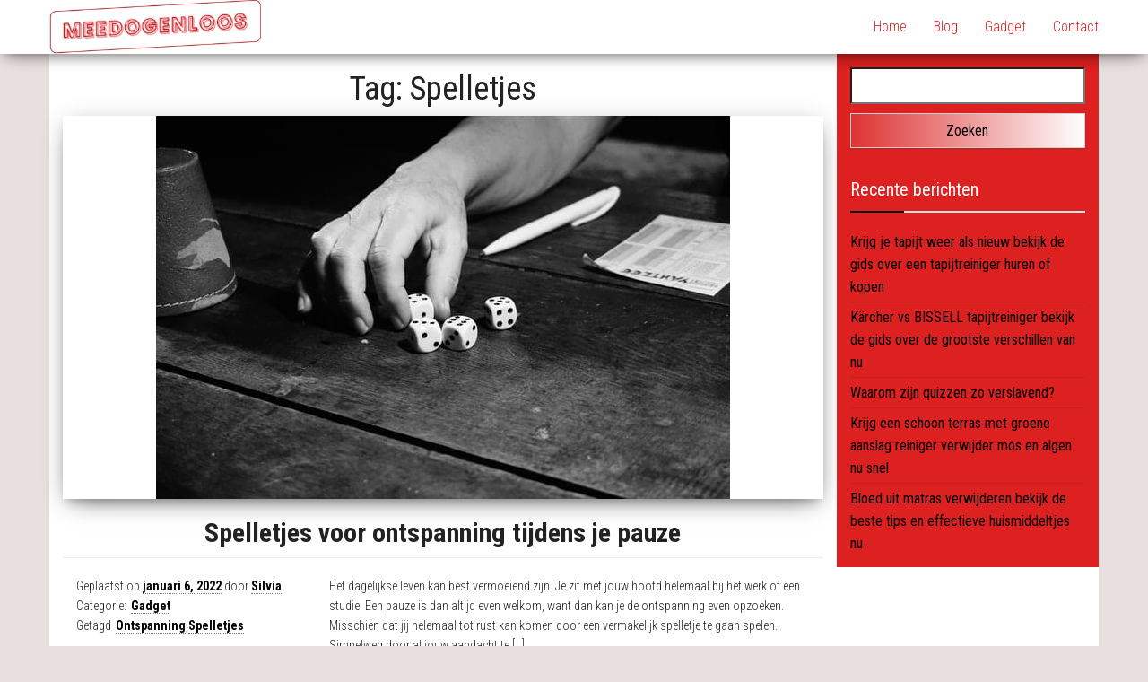

--- FILE ---
content_type: text/html; charset=UTF-8
request_url: https://meedogenloos.nl/tag/spelletjes/
body_size: 11121
content:
<!DOCTYPE html><html lang="nl-NL"><head><meta http-equiv="content-type" content="text/html; charset=UTF-8" /><meta http-equiv="X-UA-Compatible" content="IE=edge"><meta name="viewport" content="width=device-width, initial-scale=1"><link rel="pingback" href="https://meedogenloos.nl/xmlrpc.php" /><meta name='robots' content='index, follow, max-image-preview:large, max-snippet:-1, max-video-preview:-1' /><title>Spelletjes artikelen op Meedogenloos.nl</title><meta name="description" content="Vind relevante artikelen over Spelletjes door onze tags. Verken blogs over Spelletjes , gadgets, spelletjes en trends, georganiseerd per onderwerp voor jouw gemak." /><link rel="canonical" href="https://meedogenloos.nl/tag/spelletjes/" /><meta property="og:locale" content="nl_NL" /><meta property="og:type" content="article" /><meta property="og:title" content="Spelletjes artikelen op Meedogenloos.nl" /><meta property="og:description" content="Vind relevante artikelen over Spelletjes door onze tags. Verken blogs over Spelletjes , gadgets, spelletjes en trends, georganiseerd per onderwerp voor jouw gemak." /><meta property="og:url" content="https://meedogenloos.nl/tag/spelletjes/" /><meta property="og:site_name" content="meedogenloos.nl" /><meta name="twitter:card" content="summary_large_image" /> <script type="application/ld+json" class="yoast-schema-graph">{"@context":"https://schema.org","@graph":[{"@type":"CollectionPage","@id":"https://meedogenloos.nl/tag/spelletjes/","url":"https://meedogenloos.nl/tag/spelletjes/","name":"Spelletjes artikelen op Meedogenloos.nl","isPartOf":{"@id":"https://meedogenloos.nl/#website"},"primaryImageOfPage":{"@id":"https://meedogenloos.nl/tag/spelletjes/#primaryimage"},"image":{"@id":"https://meedogenloos.nl/tag/spelletjes/#primaryimage"},"thumbnailUrl":"https://meedogenloos.nl/wp-content/uploads/2022/01/spelletjes-voor-ontspanning-tijdens-je-pauze.jpg","description":"Vind relevante artikelen over Spelletjes door onze tags. Verken blogs over Spelletjes , gadgets, spelletjes en trends, georganiseerd per onderwerp voor jouw gemak.","breadcrumb":{"@id":"https://meedogenloos.nl/tag/spelletjes/#breadcrumb"},"inLanguage":"nl-NL"},{"@type":"ImageObject","inLanguage":"nl-NL","@id":"https://meedogenloos.nl/tag/spelletjes/#primaryimage","url":"https://meedogenloos.nl/wp-content/uploads/2022/01/spelletjes-voor-ontspanning-tijdens-je-pauze.jpg","contentUrl":"https://meedogenloos.nl/wp-content/uploads/2022/01/spelletjes-voor-ontspanning-tijdens-je-pauze.jpg","width":640,"height":427,"caption":"Spelletjes voor ontspanning tijdens je pauze"},{"@type":"BreadcrumbList","@id":"https://meedogenloos.nl/tag/spelletjes/#breadcrumb","itemListElement":[{"@type":"ListItem","position":1,"name":"Home","item":"https://meedogenloos.nl/"},{"@type":"ListItem","position":2,"name":"Spelletjes"}]},{"@type":"WebSite","@id":"https://meedogenloos.nl/#website","url":"https://meedogenloos.nl/","name":"meedogenloos.nl","description":"","publisher":{"@id":"https://meedogenloos.nl/#organization"},"potentialAction":[{"@type":"SearchAction","target":{"@type":"EntryPoint","urlTemplate":"https://meedogenloos.nl/?s={search_term_string}"},"query-input":{"@type":"PropertyValueSpecification","valueRequired":true,"valueName":"search_term_string"}}],"inLanguage":"nl-NL"},{"@type":"Organization","@id":"https://meedogenloos.nl/#organization","name":"meedogenloos.nl","url":"https://meedogenloos.nl/","logo":{"@type":"ImageObject","inLanguage":"nl-NL","@id":"https://meedogenloos.nl/#/schema/logo/image/","url":"https://meedogenloos.nl/wp-content/uploads/2020/06/cropped-medogenloos.jpg","contentUrl":"https://meedogenloos.nl/wp-content/uploads/2020/06/cropped-medogenloos.jpg","width":2000,"height":504,"caption":"meedogenloos.nl"},"image":{"@id":"https://meedogenloos.nl/#/schema/logo/image/"}}]}</script> <link rel='dns-prefetch' href='//www.googletagmanager.com' /><link rel='dns-prefetch' href='//fonts.googleapis.com' /><link rel="alternate" type="application/rss+xml" title="meedogenloos.nl &raquo; feed" href="https://meedogenloos.nl/feed/" /><link rel="alternate" type="application/rss+xml" title="meedogenloos.nl &raquo; reacties feed" href="https://meedogenloos.nl/comments/feed/" /><link rel="alternate" type="application/rss+xml" title="meedogenloos.nl &raquo; Spelletjes tag feed" href="https://meedogenloos.nl/tag/spelletjes/feed/" /><style id='wp-img-auto-sizes-contain-inline-css' type='text/css'>img:is([sizes=auto i],[sizes^="auto," i]){contain-intrinsic-size:3000px 1500px}
/*# sourceURL=wp-img-auto-sizes-contain-inline-css */</style><style id='wp-emoji-styles-inline-css' type='text/css'>img.wp-smiley, img.emoji {
		display: inline !important;
		border: none !important;
		box-shadow: none !important;
		height: 1em !important;
		width: 1em !important;
		margin: 0 0.07em !important;
		vertical-align: -0.1em !important;
		background: none !important;
		padding: 0 !important;
	}
/*# sourceURL=wp-emoji-styles-inline-css */</style><style id='wp-block-library-inline-css' type='text/css'>:root{--wp-block-synced-color:#7a00df;--wp-block-synced-color--rgb:122,0,223;--wp-bound-block-color:var(--wp-block-synced-color);--wp-editor-canvas-background:#ddd;--wp-admin-theme-color:#007cba;--wp-admin-theme-color--rgb:0,124,186;--wp-admin-theme-color-darker-10:#006ba1;--wp-admin-theme-color-darker-10--rgb:0,107,160.5;--wp-admin-theme-color-darker-20:#005a87;--wp-admin-theme-color-darker-20--rgb:0,90,135;--wp-admin-border-width-focus:2px}@media (min-resolution:192dpi){:root{--wp-admin-border-width-focus:1.5px}}.wp-element-button{cursor:pointer}:root .has-very-light-gray-background-color{background-color:#eee}:root .has-very-dark-gray-background-color{background-color:#313131}:root .has-very-light-gray-color{color:#eee}:root .has-very-dark-gray-color{color:#313131}:root .has-vivid-green-cyan-to-vivid-cyan-blue-gradient-background{background:linear-gradient(135deg,#00d084,#0693e3)}:root .has-purple-crush-gradient-background{background:linear-gradient(135deg,#34e2e4,#4721fb 50%,#ab1dfe)}:root .has-hazy-dawn-gradient-background{background:linear-gradient(135deg,#faaca8,#dad0ec)}:root .has-subdued-olive-gradient-background{background:linear-gradient(135deg,#fafae1,#67a671)}:root .has-atomic-cream-gradient-background{background:linear-gradient(135deg,#fdd79a,#004a59)}:root .has-nightshade-gradient-background{background:linear-gradient(135deg,#330968,#31cdcf)}:root .has-midnight-gradient-background{background:linear-gradient(135deg,#020381,#2874fc)}:root{--wp--preset--font-size--normal:16px;--wp--preset--font-size--huge:42px}.has-regular-font-size{font-size:1em}.has-larger-font-size{font-size:2.625em}.has-normal-font-size{font-size:var(--wp--preset--font-size--normal)}.has-huge-font-size{font-size:var(--wp--preset--font-size--huge)}.has-text-align-center{text-align:center}.has-text-align-left{text-align:left}.has-text-align-right{text-align:right}.has-fit-text{white-space:nowrap!important}#end-resizable-editor-section{display:none}.aligncenter{clear:both}.items-justified-left{justify-content:flex-start}.items-justified-center{justify-content:center}.items-justified-right{justify-content:flex-end}.items-justified-space-between{justify-content:space-between}.screen-reader-text{border:0;clip-path:inset(50%);height:1px;margin:-1px;overflow:hidden;padding:0;position:absolute;width:1px;word-wrap:normal!important}.screen-reader-text:focus{background-color:#ddd;clip-path:none;color:#444;display:block;font-size:1em;height:auto;left:5px;line-height:normal;padding:15px 23px 14px;text-decoration:none;top:5px;width:auto;z-index:100000}html :where(.has-border-color){border-style:solid}html :where([style*=border-top-color]){border-top-style:solid}html :where([style*=border-right-color]){border-right-style:solid}html :where([style*=border-bottom-color]){border-bottom-style:solid}html :where([style*=border-left-color]){border-left-style:solid}html :where([style*=border-width]){border-style:solid}html :where([style*=border-top-width]){border-top-style:solid}html :where([style*=border-right-width]){border-right-style:solid}html :where([style*=border-bottom-width]){border-bottom-style:solid}html :where([style*=border-left-width]){border-left-style:solid}html :where(img[class*=wp-image-]){height:auto;max-width:100%}:where(figure){margin:0 0 1em}html :where(.is-position-sticky){--wp-admin--admin-bar--position-offset:var(--wp-admin--admin-bar--height,0px)}@media screen and (max-width:600px){html :where(.is-position-sticky){--wp-admin--admin-bar--position-offset:0px}}

/*# sourceURL=wp-block-library-inline-css */</style><style id='wp-block-heading-inline-css' type='text/css'>h1:where(.wp-block-heading).has-background,h2:where(.wp-block-heading).has-background,h3:where(.wp-block-heading).has-background,h4:where(.wp-block-heading).has-background,h5:where(.wp-block-heading).has-background,h6:where(.wp-block-heading).has-background{padding:1.25em 2.375em}h1.has-text-align-left[style*=writing-mode]:where([style*=vertical-lr]),h1.has-text-align-right[style*=writing-mode]:where([style*=vertical-rl]),h2.has-text-align-left[style*=writing-mode]:where([style*=vertical-lr]),h2.has-text-align-right[style*=writing-mode]:where([style*=vertical-rl]),h3.has-text-align-left[style*=writing-mode]:where([style*=vertical-lr]),h3.has-text-align-right[style*=writing-mode]:where([style*=vertical-rl]),h4.has-text-align-left[style*=writing-mode]:where([style*=vertical-lr]),h4.has-text-align-right[style*=writing-mode]:where([style*=vertical-rl]),h5.has-text-align-left[style*=writing-mode]:where([style*=vertical-lr]),h5.has-text-align-right[style*=writing-mode]:where([style*=vertical-rl]),h6.has-text-align-left[style*=writing-mode]:where([style*=vertical-lr]),h6.has-text-align-right[style*=writing-mode]:where([style*=vertical-rl]){rotate:180deg}
/*# sourceURL=https://meedogenloos.nl/wp-includes/blocks/heading/style.min.css */</style><style id='wp-block-paragraph-inline-css' type='text/css'>.is-small-text{font-size:.875em}.is-regular-text{font-size:1em}.is-large-text{font-size:2.25em}.is-larger-text{font-size:3em}.has-drop-cap:not(:focus):first-letter{float:left;font-size:8.4em;font-style:normal;font-weight:100;line-height:.68;margin:.05em .1em 0 0;text-transform:uppercase}body.rtl .has-drop-cap:not(:focus):first-letter{float:none;margin-left:.1em}p.has-drop-cap.has-background{overflow:hidden}:root :where(p.has-background){padding:1.25em 2.375em}:where(p.has-text-color:not(.has-link-color)) a{color:inherit}p.has-text-align-left[style*="writing-mode:vertical-lr"],p.has-text-align-right[style*="writing-mode:vertical-rl"]{rotate:180deg}
/*# sourceURL=https://meedogenloos.nl/wp-includes/blocks/paragraph/style.min.css */</style><style id='global-styles-inline-css' type='text/css'>:root{--wp--preset--aspect-ratio--square: 1;--wp--preset--aspect-ratio--4-3: 4/3;--wp--preset--aspect-ratio--3-4: 3/4;--wp--preset--aspect-ratio--3-2: 3/2;--wp--preset--aspect-ratio--2-3: 2/3;--wp--preset--aspect-ratio--16-9: 16/9;--wp--preset--aspect-ratio--9-16: 9/16;--wp--preset--color--black: #000000;--wp--preset--color--cyan-bluish-gray: #abb8c3;--wp--preset--color--white: #ffffff;--wp--preset--color--pale-pink: #f78da7;--wp--preset--color--vivid-red: #cf2e2e;--wp--preset--color--luminous-vivid-orange: #ff6900;--wp--preset--color--luminous-vivid-amber: #fcb900;--wp--preset--color--light-green-cyan: #7bdcb5;--wp--preset--color--vivid-green-cyan: #00d084;--wp--preset--color--pale-cyan-blue: #8ed1fc;--wp--preset--color--vivid-cyan-blue: #0693e3;--wp--preset--color--vivid-purple: #9b51e0;--wp--preset--gradient--vivid-cyan-blue-to-vivid-purple: linear-gradient(135deg,rgb(6,147,227) 0%,rgb(155,81,224) 100%);--wp--preset--gradient--light-green-cyan-to-vivid-green-cyan: linear-gradient(135deg,rgb(122,220,180) 0%,rgb(0,208,130) 100%);--wp--preset--gradient--luminous-vivid-amber-to-luminous-vivid-orange: linear-gradient(135deg,rgb(252,185,0) 0%,rgb(255,105,0) 100%);--wp--preset--gradient--luminous-vivid-orange-to-vivid-red: linear-gradient(135deg,rgb(255,105,0) 0%,rgb(207,46,46) 100%);--wp--preset--gradient--very-light-gray-to-cyan-bluish-gray: linear-gradient(135deg,rgb(238,238,238) 0%,rgb(169,184,195) 100%);--wp--preset--gradient--cool-to-warm-spectrum: linear-gradient(135deg,rgb(74,234,220) 0%,rgb(151,120,209) 20%,rgb(207,42,186) 40%,rgb(238,44,130) 60%,rgb(251,105,98) 80%,rgb(254,248,76) 100%);--wp--preset--gradient--blush-light-purple: linear-gradient(135deg,rgb(255,206,236) 0%,rgb(152,150,240) 100%);--wp--preset--gradient--blush-bordeaux: linear-gradient(135deg,rgb(254,205,165) 0%,rgb(254,45,45) 50%,rgb(107,0,62) 100%);--wp--preset--gradient--luminous-dusk: linear-gradient(135deg,rgb(255,203,112) 0%,rgb(199,81,192) 50%,rgb(65,88,208) 100%);--wp--preset--gradient--pale-ocean: linear-gradient(135deg,rgb(255,245,203) 0%,rgb(182,227,212) 50%,rgb(51,167,181) 100%);--wp--preset--gradient--electric-grass: linear-gradient(135deg,rgb(202,248,128) 0%,rgb(113,206,126) 100%);--wp--preset--gradient--midnight: linear-gradient(135deg,rgb(2,3,129) 0%,rgb(40,116,252) 100%);--wp--preset--font-size--small: 13px;--wp--preset--font-size--medium: 20px;--wp--preset--font-size--large: 36px;--wp--preset--font-size--x-large: 42px;--wp--preset--spacing--20: 0.44rem;--wp--preset--spacing--30: 0.67rem;--wp--preset--spacing--40: 1rem;--wp--preset--spacing--50: 1.5rem;--wp--preset--spacing--60: 2.25rem;--wp--preset--spacing--70: 3.38rem;--wp--preset--spacing--80: 5.06rem;--wp--preset--shadow--natural: 6px 6px 9px rgba(0, 0, 0, 0.2);--wp--preset--shadow--deep: 12px 12px 50px rgba(0, 0, 0, 0.4);--wp--preset--shadow--sharp: 6px 6px 0px rgba(0, 0, 0, 0.2);--wp--preset--shadow--outlined: 6px 6px 0px -3px rgb(255, 255, 255), 6px 6px rgb(0, 0, 0);--wp--preset--shadow--crisp: 6px 6px 0px rgb(0, 0, 0);}:where(.is-layout-flex){gap: 0.5em;}:where(.is-layout-grid){gap: 0.5em;}body .is-layout-flex{display: flex;}.is-layout-flex{flex-wrap: wrap;align-items: center;}.is-layout-flex > :is(*, div){margin: 0;}body .is-layout-grid{display: grid;}.is-layout-grid > :is(*, div){margin: 0;}:where(.wp-block-columns.is-layout-flex){gap: 2em;}:where(.wp-block-columns.is-layout-grid){gap: 2em;}:where(.wp-block-post-template.is-layout-flex){gap: 1.25em;}:where(.wp-block-post-template.is-layout-grid){gap: 1.25em;}.has-black-color{color: var(--wp--preset--color--black) !important;}.has-cyan-bluish-gray-color{color: var(--wp--preset--color--cyan-bluish-gray) !important;}.has-white-color{color: var(--wp--preset--color--white) !important;}.has-pale-pink-color{color: var(--wp--preset--color--pale-pink) !important;}.has-vivid-red-color{color: var(--wp--preset--color--vivid-red) !important;}.has-luminous-vivid-orange-color{color: var(--wp--preset--color--luminous-vivid-orange) !important;}.has-luminous-vivid-amber-color{color: var(--wp--preset--color--luminous-vivid-amber) !important;}.has-light-green-cyan-color{color: var(--wp--preset--color--light-green-cyan) !important;}.has-vivid-green-cyan-color{color: var(--wp--preset--color--vivid-green-cyan) !important;}.has-pale-cyan-blue-color{color: var(--wp--preset--color--pale-cyan-blue) !important;}.has-vivid-cyan-blue-color{color: var(--wp--preset--color--vivid-cyan-blue) !important;}.has-vivid-purple-color{color: var(--wp--preset--color--vivid-purple) !important;}.has-black-background-color{background-color: var(--wp--preset--color--black) !important;}.has-cyan-bluish-gray-background-color{background-color: var(--wp--preset--color--cyan-bluish-gray) !important;}.has-white-background-color{background-color: var(--wp--preset--color--white) !important;}.has-pale-pink-background-color{background-color: var(--wp--preset--color--pale-pink) !important;}.has-vivid-red-background-color{background-color: var(--wp--preset--color--vivid-red) !important;}.has-luminous-vivid-orange-background-color{background-color: var(--wp--preset--color--luminous-vivid-orange) !important;}.has-luminous-vivid-amber-background-color{background-color: var(--wp--preset--color--luminous-vivid-amber) !important;}.has-light-green-cyan-background-color{background-color: var(--wp--preset--color--light-green-cyan) !important;}.has-vivid-green-cyan-background-color{background-color: var(--wp--preset--color--vivid-green-cyan) !important;}.has-pale-cyan-blue-background-color{background-color: var(--wp--preset--color--pale-cyan-blue) !important;}.has-vivid-cyan-blue-background-color{background-color: var(--wp--preset--color--vivid-cyan-blue) !important;}.has-vivid-purple-background-color{background-color: var(--wp--preset--color--vivid-purple) !important;}.has-black-border-color{border-color: var(--wp--preset--color--black) !important;}.has-cyan-bluish-gray-border-color{border-color: var(--wp--preset--color--cyan-bluish-gray) !important;}.has-white-border-color{border-color: var(--wp--preset--color--white) !important;}.has-pale-pink-border-color{border-color: var(--wp--preset--color--pale-pink) !important;}.has-vivid-red-border-color{border-color: var(--wp--preset--color--vivid-red) !important;}.has-luminous-vivid-orange-border-color{border-color: var(--wp--preset--color--luminous-vivid-orange) !important;}.has-luminous-vivid-amber-border-color{border-color: var(--wp--preset--color--luminous-vivid-amber) !important;}.has-light-green-cyan-border-color{border-color: var(--wp--preset--color--light-green-cyan) !important;}.has-vivid-green-cyan-border-color{border-color: var(--wp--preset--color--vivid-green-cyan) !important;}.has-pale-cyan-blue-border-color{border-color: var(--wp--preset--color--pale-cyan-blue) !important;}.has-vivid-cyan-blue-border-color{border-color: var(--wp--preset--color--vivid-cyan-blue) !important;}.has-vivid-purple-border-color{border-color: var(--wp--preset--color--vivid-purple) !important;}.has-vivid-cyan-blue-to-vivid-purple-gradient-background{background: var(--wp--preset--gradient--vivid-cyan-blue-to-vivid-purple) !important;}.has-light-green-cyan-to-vivid-green-cyan-gradient-background{background: var(--wp--preset--gradient--light-green-cyan-to-vivid-green-cyan) !important;}.has-luminous-vivid-amber-to-luminous-vivid-orange-gradient-background{background: var(--wp--preset--gradient--luminous-vivid-amber-to-luminous-vivid-orange) !important;}.has-luminous-vivid-orange-to-vivid-red-gradient-background{background: var(--wp--preset--gradient--luminous-vivid-orange-to-vivid-red) !important;}.has-very-light-gray-to-cyan-bluish-gray-gradient-background{background: var(--wp--preset--gradient--very-light-gray-to-cyan-bluish-gray) !important;}.has-cool-to-warm-spectrum-gradient-background{background: var(--wp--preset--gradient--cool-to-warm-spectrum) !important;}.has-blush-light-purple-gradient-background{background: var(--wp--preset--gradient--blush-light-purple) !important;}.has-blush-bordeaux-gradient-background{background: var(--wp--preset--gradient--blush-bordeaux) !important;}.has-luminous-dusk-gradient-background{background: var(--wp--preset--gradient--luminous-dusk) !important;}.has-pale-ocean-gradient-background{background: var(--wp--preset--gradient--pale-ocean) !important;}.has-electric-grass-gradient-background{background: var(--wp--preset--gradient--electric-grass) !important;}.has-midnight-gradient-background{background: var(--wp--preset--gradient--midnight) !important;}.has-small-font-size{font-size: var(--wp--preset--font-size--small) !important;}.has-medium-font-size{font-size: var(--wp--preset--font-size--medium) !important;}.has-large-font-size{font-size: var(--wp--preset--font-size--large) !important;}.has-x-large-font-size{font-size: var(--wp--preset--font-size--x-large) !important;}
/*# sourceURL=global-styles-inline-css */</style><style id='classic-theme-styles-inline-css' type='text/css'>/*! This file is auto-generated */
.wp-block-button__link{color:#fff;background-color:#32373c;border-radius:9999px;box-shadow:none;text-decoration:none;padding:calc(.667em + 2px) calc(1.333em + 2px);font-size:1.125em}.wp-block-file__button{background:#32373c;color:#fff;text-decoration:none}
/*# sourceURL=/wp-includes/css/classic-themes.min.css */</style><link rel='stylesheet' id='bootstrap-css' href='https://meedogenloos.nl/wp-content/cache/autoptimize/autoptimize_single_15b438005129873f522c957d10c22c7b.php?ver=3.3.7' type='text/css' media='all' /><link rel='stylesheet' id='chld_thm_cfg_parent-css' href='https://meedogenloos.nl/wp-content/cache/autoptimize/autoptimize_single_608a0abc0b09e085b44e4d4bf7dfd802.php?ver=6.9' type='text/css' media='all' /><link rel='stylesheet' id='envo-business-fonts-css' href='https://fonts.googleapis.com/css?family=Roboto+Condensed%3A300%2C300i%2C400%2C400i%2C600%2C600i%2C800%2C800i&#038;subset=latin%2Clatin-ext' type='text/css' media='all' /><link rel='stylesheet' id='envo-business-stylesheet-css' href='https://meedogenloos.nl/wp-content/themes/envo-business-child/style.css?ver=1.0.7.1605197534' type='text/css' media='all' /><link rel='stylesheet' id='kirki_google_fonts-css' href='https://fonts.googleapis.com/css?family=Roboto+Condensed%3A700%2Cregular%2C300&#038;subset=latin-ext&#038;ver=3.0.16' type='text/css' media='all' /><link rel='stylesheet' id='kirki-styles-envo_business_colors_typography-css' href='https://meedogenloos.nl/wp-content/plugins/envo-business-colors-typography/include/assets/css/kirki-styles.css?ver=3.0.16' type='text/css' media='all' /><style id='kirki-styles-envo_business_colors_typography-inline-css' type='text/css'>.site-title a, .site-title a:hover, .transparent-header #site-navigation.shrink .site-title a, .transparent-header #site-navigation.shrink .site-title a:hover, .transparent-header.openNav .site-title a, .transparent-header.openNav .site-title a:hover{font-family:"Roboto Condensed", Helvetica, Arial, sans-serif;font-weight:700;font-style:normal;letter-spacing:0px;color:#dd2121;}p.site-description, .transparent-header #site-navigation.shrink p.site-description, .transparent-header.openNav #site-navigation p.site-description{font-family:"Roboto Condensed", Helvetica, Arial, sans-serif;font-weight:400;font-style:normal;letter-spacing:0px;color:#dd2121;}#site-navigation, #site-navigation .dropdown-menu, #site-navigation.shrink, .transparent-header #site-navigation.shrink, .transparent-header.openNav #site-navigation{background-color:#fff;}#site-navigation, #site-navigation .navbar-nav > li > a, #site-navigation .dropdown-menu > li > a, .transparent-header #site-navigation.shrink .navbar-nav > li > a, .transparent-header.openNav #site-navigation .navbar-nav > li > a{font-family:"Roboto Condensed", Helvetica, Arial, sans-serif;font-size:16px;font-weight:300;font-style:normal;letter-spacing:0px;text-transform:none;color:#dd2121;}#site-navigation .navbar-nav > li > a:hover, #site-navigation .dropdown-menu > li > a:hover, #site-navigation.shrink .navbar-nav > li > a:hover{color:#fff;}#site-navigation .navbar-nav > li > a:hover, #site-navigation .dropdown-menu > li > a:hover{background-color:#dd2121;}#site-navigation .navbar-nav > li.active > a, #site-navigation .dropdown-menu > .active > a, #site-navigation.shrink .navbar-nav > li.active > a{color:#fff;}#site-navigation .navbar-nav > li.active > a, #site-navigation .dropdown-menu > .active > a{background-color:#dd2121;}#top-navigation, #top-navigation .dropdown-menu, #top-navigation .navbar-nav > li > a, #top-navigation .dropdown-menu > li > a, #top-navigation .nav .open > a{background-color:#313131;}#top-navigation, #top-navigation .navbar-nav > li > a, #top-navigation .dropdown-menu > li > a, #top-navigation .nav .open > a{font-family:"Roboto Condensed", Helvetica, Arial, sans-serif;font-size:13px;font-weight:300;font-style:normal;letter-spacing:0px;text-transform:none;color:#fff;}#top-navigation .navbar-nav > li > a:hover, #top-navigation .dropdown-menu > li > a:hover, #top-navigation .navbar-nav > li > a:hover, #top-navigation .dropdown-menu > li > a:hover{color:#000!important;background-color:#fff!important;}#top-navigation .navbar-nav > li.active > a, #top-navigation .dropdown-menu > .active > a{color:#000;background-color:#fff;}#footer-navigation, #footer-nav, #footer-navigation .dropdown-menu{background-color:#fff;}#footer-navigation, #footer-navigation .navbar-nav > li > a, #footer-navigation .dropdown-menu > li > a{font-family:"Roboto Condensed", Helvetica, Arial, sans-serif;font-size:16px;font-weight:300;font-style:normal;letter-spacing:0px;text-transform:none;color:#000;}#footer-navigation .navbar-nav > li > a:hover, #footer-navigation .dropdown-menu > li > a:hover{color:#000!important;background-color:#eeeeee!important;}#footer-navigation .navbar-nav > li.active > a, #footer-navigation .dropdown-menu > .active > a{color:#000;background-color:#eeeeee;}.main-container, #breadcrumbs{background-color:#FFFFFF;}a, .woocommerce .woocommerce-breadcrumb a{color:#000000;}a:hover, .woocommerce .woocommerce-breadcrumb a:hover{color:#dd3333;}.btn-default, input[type="submit"], input#submit, input#submit:hover, button, a.comment-reply-link, .btn-default:hover, input[type="submit"]:hover, button:hover, a.comment-reply-link:hover{color:#000000;}body, .woocommerce .woocommerce-breadcrumb{font-family:"Roboto Condensed", Helvetica, Arial, sans-serif;font-size:14px;font-weight:300;font-style:normal;letter-spacing:0px;line-height:1.6;color:#222222;}.page-header, .page-header a{font-family:"Roboto Condensed", Helvetica, Arial, sans-serif;font-size:30px;font-weight:700;font-style:normal;letter-spacing:0px;line-height:1.2;color:#222222;}#sidebar{background-color:#dd2121;}#sidebar .widget a{color:#000000;}h3.widget-title:after{background-color:#000000;}#sidebar .widget a:hover{color:#ffffff;}h3.widget-title{font-family:"Roboto Condensed", Helvetica, Arial, sans-serif;font-size:20px;font-weight:400;font-style:normal;letter-spacing:0px;line-height:1.6;color:#ffffff;}#sidebar .widget{font-family:"Roboto Condensed", Helvetica, Arial, sans-serif;font-size:16px;font-weight:400;font-style:normal;letter-spacing:0px;line-height:1.6;color:#ffffff;}#content-footer-section{font-family:"Roboto Condensed", Helvetica, Arial, sans-serif;font-weight:700;font-style:normal;letter-spacing:0px;color:#ffffff;background-color:#dd2121;}#content-footer-section h3.widget-title{font-family:"Roboto Condensed", Helvetica, Arial, sans-serif;font-weight:700;font-style:normal;letter-spacing:0px;color:#ffffff;}#content-footer-section a{color:#ffffff;}#content-footer-section h3.widget-title:after{background-color:#ffffff;}#content-footer-section a:hover{color:#000;}.footer-credits{background-color:#fff;color:#404040;}.footer-credits a{color:#000;}.footer-credits a:hover{color:#000;}@media (max-width: 767px){#site-navigation .navbar-nav a, .menu-container{background-color:#fff;}#site-navigation .navbar-nav a:hover{color:#fff!important;background-color:#dd2121!important;}#site-navigation .navbar-nav .active a{color:#fff!important;background-color:#dd2121!important;}}

		
			input:focus, select:focus, button:focus { outline: 0 none; border-color: #000; box-shadow: 0 0 5px #000; }
		
    .btn-default, input[type="submit"], input#submit, input#submit:hover, button, a.comment-reply-link, .btn-default:hover, input[type="submit"]:hover, button:hover, a.comment-reply-link:hover { 
			background: linear-gradient(90deg, #dd3333, #ffffff); 
			background: -webkit-linear-gradient(left, #dd3333, #ffffff);
		}
		.open-panel span { 
			background: #dd2121;
		}
		
	
/*# sourceURL=kirki-styles-envo_business_colors_typography-inline-css */</style> <script defer type="text/javascript" src="https://meedogenloos.nl/wp-includes/js/jquery/jquery.min.js?ver=3.7.1" id="jquery-core-js"></script> <script defer type="text/javascript" src="https://meedogenloos.nl/wp-includes/js/jquery/jquery-migrate.min.js?ver=3.4.1" id="jquery-migrate-js"></script> 
 <script defer type="text/javascript" src="https://www.googletagmanager.com/gtag/js?id=GT-WK2RS39M" id="google_gtagjs-js"></script> <script defer id="google_gtagjs-js-after" src="[data-uri]"></script> <link rel="https://api.w.org/" href="https://meedogenloos.nl/wp-json/" /><link rel="alternate" title="JSON" type="application/json" href="https://meedogenloos.nl/wp-json/wp/v2/tags/15" /><link rel="EditURI" type="application/rsd+xml" title="RSD" href="https://meedogenloos.nl/xmlrpc.php?rsd" /><meta name="generator" content="WordPress 6.9" /> <style id="custom-logo-css" type="text/css">.site-title, .site-description {
				position: absolute;
				clip-path: inset(50%);
			}</style><meta name="generator" content="Site Kit by Google 1.170.0" /><style type="text/css" id="custom-background-css">body.custom-background { background-color: #e8e0de; }</style><link rel="icon" href="https://meedogenloos.nl/wp-content/uploads/2020/06/cropped-medogenloos-1-32x32.jpg" sizes="32x32" /><link rel="icon" href="https://meedogenloos.nl/wp-content/uploads/2020/06/cropped-medogenloos-1-192x192.jpg" sizes="192x192" /><link rel="apple-touch-icon" href="https://meedogenloos.nl/wp-content/uploads/2020/06/cropped-medogenloos-1-180x180.jpg" /><meta name="msapplication-TileImage" content="https://meedogenloos.nl/wp-content/uploads/2020/06/cropped-medogenloos-1-270x270.jpg" /></head><body id="blog" class="archive tag tag-spelletjes tag-15 custom-background wp-custom-logo wp-theme-envo-business wp-child-theme-envo-business-child"><div class="main-menu"><nav id="site-navigation" class="navbar navbar-default navbar-fixed-top"><div class="container"><div class="navbar-header"><div id="main-menu-panel" class="open-panel" data-panel="main-menu-panel"> <span></span> <span></span> <span></span></div><div class="site-header" ><div class="site-branding-logo"> <a href="https://meedogenloos.nl/" class="custom-logo-link" rel="home"><img width="2000" height="504" src="https://meedogenloos.nl/wp-content/uploads/2020/06/cropped-medogenloos.jpg" class="custom-logo" alt="meedogenloos.nl" decoding="async" fetchpriority="high" srcset="https://meedogenloos.nl/wp-content/uploads/2020/06/cropped-medogenloos.jpg 2000w, https://meedogenloos.nl/wp-content/uploads/2020/06/cropped-medogenloos-300x76.jpg 300w, https://meedogenloos.nl/wp-content/uploads/2020/06/cropped-medogenloos-1024x258.jpg 1024w, https://meedogenloos.nl/wp-content/uploads/2020/06/cropped-medogenloos-768x194.jpg 768w, https://meedogenloos.nl/wp-content/uploads/2020/06/cropped-medogenloos-1536x387.jpg 1536w" sizes="(max-width: 2000px) 100vw, 2000px" /></a></div><div class="site-branding-text navbar-brand"><p class="site-title"><a href="https://meedogenloos.nl/" rel="home">meedogenloos.nl</a></p></div></div></div><div class="menu-container"><ul id="menu-menu-1" class="nav navbar-nav navbar-right"><li id="menu-item-11" class="menu-item menu-item-type-custom menu-item-object-custom menu-item-home menu-item-11"><a title="Home" href="https://meedogenloos.nl/">Home</a></li><li id="menu-item-15" class="menu-item menu-item-type-taxonomy menu-item-object-category menu-item-15"><a title="Blog" href="https://meedogenloos.nl/blog/">Blog</a></li><li id="menu-item-16" class="menu-item menu-item-type-taxonomy menu-item-object-category menu-item-16"><a title="Gadget" href="https://meedogenloos.nl/gadget/">Gadget</a></li><li id="menu-item-13" class="menu-item menu-item-type-post_type menu-item-object-page menu-item-13"><a title="Contact" href="https://meedogenloos.nl/contact/">Contact</a></li></ul></div></div></nav></div><div class="container main-container" role="main"><div class="page-area"><div class="row"><div class="main-content-area col-md-9"><header class="archive-page-header text-center"><h1 class="page-title">Tag: <span>Spelletjes</span></h1></header><article><div class="post-107 post type-post status-publish format-standard has-post-thumbnail hentry category-gadget tag-ontspanning tag-spelletjes"> <a class="featured-thumbnail" href="https://meedogenloos.nl/spelletjes-voor-ontspanning-tijdens-je-pauze/" title="Spelletjes voor ontspanning tijdens je pauze"> <img class="lazy" src="https://meedogenloos.nl/wp-content/themes/envo-business/img/placeholder.png" data-src="https://meedogenloos.nl/wp-content/uploads/2022/01/spelletjes-voor-ontspanning-tijdens-je-pauze.jpg" alt="Spelletjes voor ontspanning tijdens je pauze" /> <noscript> <img width="640" height="427" src="https://meedogenloos.nl/wp-content/uploads/2022/01/spelletjes-voor-ontspanning-tijdens-je-pauze.jpg" class="attachment-envo-business-single size-envo-business-single wp-post-image" alt="Spelletjes voor ontspanning tijdens je pauze" decoding="async" srcset="https://meedogenloos.nl/wp-content/uploads/2022/01/spelletjes-voor-ontspanning-tijdens-je-pauze.jpg 640w, https://meedogenloos.nl/wp-content/uploads/2022/01/spelletjes-voor-ontspanning-tijdens-je-pauze-300x200.jpg 300w" sizes="(max-width: 640px) 100vw, 640px" /> </noscript> </a><div class="main-content"><h2 class="page-header h1"> <a href="https://meedogenloos.nl/spelletjes-voor-ontspanning-tijdens-je-pauze/" title="Spelletjes voor ontspanning tijdens je pauze" rel="bookmark"> Spelletjes voor ontspanning tijdens je pauze </a></h2><header class="col-md-4"><div class="post-meta"> <span class="posted-on">Geplaatst op <a href="https://meedogenloos.nl/spelletjes-voor-ontspanning-tijdens-je-pauze/" rel="bookmark"><time class="entry-date published" datetime="2022-01-06T10:04:48+01:00">januari 6, 2022</time><time class="updated" datetime="2025-01-27T14:09:24+01:00">januari 27, 2025</time></a></span><span class="byline"> door <span class="author vcard"><a class="url fn n" href="https://meedogenloos.nl/author/admin-mdgl/">Silvia</a></span></span><div class="entry-footer"><div class="cat-links"><span class="space-right">Categorie:</span><a href="https://meedogenloos.nl/gadget/" rel="category tag">Gadget</a></div><div class="tags-links"><span class="space-right">Getagd</span><a href="https://meedogenloos.nl/tag/ontspanning/" rel="tag">Ontspanning</a>,<a href="https://meedogenloos.nl/tag/spelletjes/" rel="tag">Spelletjes</a></div></div></div></header><div class="content-inner col-md-8"><div class="single-entry"><p>Het dagelijkse leven kan best vermoeiend zijn. Je zit met jouw hoofd helemaal bij het werk of een studie. Een pauze is dan altijd even welkom, want dan kan je de ontspanning even opzoeken. Misschien dat jij helemaal tot rust kan komen door een vermakelijk spelletje te gaan spelen. Simpelweg door al jouw aandacht te [&hellip;]</p></div> <a class="btn btn-default btn-lg" href="https://meedogenloos.nl/spelletjes-voor-ontspanning-tijdens-je-pauze/" > Meer lezen </a></div></div></div></article></div><aside id="sidebar" class="main-sidebar col-md-3"><div id="search-2" class="widget widget_search"><form role="search" method="get" id="searchform" class="searchform" action="https://meedogenloos.nl/"><div> <label class="screen-reader-text" for="s">Zoeken naar:</label> <input type="text" value="" name="s" id="s" /> <input type="submit" id="searchsubmit" value="Zoeken" /></div></form></div><div id="recent-posts-2" class="widget widget_recent_entries"><h3 class="widget-title">Recente berichten</h3><ul><li> <a href="https://meedogenloos.nl/krijg-je-tapijt-weer-als-nieuw-bekijk-de-gids-over-een-tapijtreiniger-huren-of-kopen/">Krijg je tapijt weer als nieuw bekijk de gids over een tapijtreiniger huren of kopen</a></li><li> <a href="https://meedogenloos.nl/karcher-vs-bissell-tapijtreiniger-bekijk-de-gids-over-de-grootste-verschillen-van-nu/">Kärcher vs BISSELL tapijtreiniger bekijk de gids over de grootste verschillen van nu</a></li><li> <a href="https://meedogenloos.nl/waarom-zijn-quizzen-zo-verslavend/">Waarom zijn quizzen zo verslavend?</a></li><li> <a href="https://meedogenloos.nl/krijg-een-schoon-terras-met-groene-aanslag-reiniger-verwijder-mos-en-algen-nu-snel/">Krijg een schoon terras met groene aanslag reiniger verwijder mos en algen nu snel</a></li><li> <a href="https://meedogenloos.nl/bloed-uit-matras-verwijderen-bekijk-de-beste-tips-en-effectieve-huismiddeltjes-nu/">Bloed uit matras verwijderen bekijk de beste tips en effectieve huismiddeltjes nu</a></li></ul></div></aside></div></div></div><div id="content-footer-section" class="container-fluid clearfix"><div class="container"><div id="custom_html-3" class="widget_text widget widget_custom_html col-md-3"><div class="textwidget custom-html-widget">© <span>2026</span> <a href="https://meedogenloos.nl">Meedogenloos.nl</a></div></div><div id="custom_html-4" class="widget_text widget widget_custom_html col-md-3"><div class="textwidget custom-html-widget"></div></div><div id="custom_html-5" class="widget_text widget widget_custom_html col-md-3"><div class="textwidget custom-html-widget"></div></div><div id="custom_html-6" class="widget_text widget widget_custom_html col-md-3"><div class="textwidget custom-html-widget"><a href="https://meedogenloos.nl/sitemap/">Site</a><a href="https://meedogenloos.nl/sitemap_index.xml">map</a> | <a href="https://meedogenloos.nl/privacy/">Privacy</a></div></div></div></div><footer id="colophon" class="footer-credits container-fluid"><div class="container"></div></footer> <script type="speculationrules">{"prefetch":[{"source":"document","where":{"and":[{"href_matches":"/*"},{"not":{"href_matches":["/wp-*.php","/wp-admin/*","/wp-content/uploads/*","/wp-content/*","/wp-content/plugins/*","/wp-content/themes/envo-business-child/*","/wp-content/themes/envo-business/*","/*\\?(.+)"]}},{"not":{"selector_matches":"a[rel~=\"nofollow\"]"}},{"not":{"selector_matches":".no-prefetch, .no-prefetch a"}}]},"eagerness":"conservative"}]}</script> <script defer type="text/javascript" src="https://meedogenloos.nl/wp-content/cache/autoptimize/autoptimize_single_7a85b74646f7b9e5b7e80de03508800a.php?ver=1.0" id="wpsos-copyright-js"></script> <script defer id="wpil-frontend-script-js-extra" src="[data-uri]"></script> <script defer type="text/javascript" src="https://meedogenloos.nl/wp-content/plugins/link-whisper-premium/js/frontend.min.js?ver=1769197666" id="wpil-frontend-script-js"></script> <script defer type="text/javascript" src="https://meedogenloos.nl/wp-content/themes/envo-business/js/bootstrap.min.js?ver=3.3.7" id="bootstrap-js"></script> <script defer type="text/javascript" src="https://meedogenloos.nl/wp-content/cache/autoptimize/autoptimize_single_5904b0d84752648bb65b4bc00c1db9e8.php?ver=1.0.5" id="envo-business-theme-js-js"></script> <script id="wp-emoji-settings" type="application/json">{"baseUrl":"https://s.w.org/images/core/emoji/17.0.2/72x72/","ext":".png","svgUrl":"https://s.w.org/images/core/emoji/17.0.2/svg/","svgExt":".svg","source":{"concatemoji":"https://meedogenloos.nl/wp-includes/js/wp-emoji-release.min.js?ver=6.9"}}</script> <script type="module">/*! This file is auto-generated */
const a=JSON.parse(document.getElementById("wp-emoji-settings").textContent),o=(window._wpemojiSettings=a,"wpEmojiSettingsSupports"),s=["flag","emoji"];function i(e){try{var t={supportTests:e,timestamp:(new Date).valueOf()};sessionStorage.setItem(o,JSON.stringify(t))}catch(e){}}function c(e,t,n){e.clearRect(0,0,e.canvas.width,e.canvas.height),e.fillText(t,0,0);t=new Uint32Array(e.getImageData(0,0,e.canvas.width,e.canvas.height).data);e.clearRect(0,0,e.canvas.width,e.canvas.height),e.fillText(n,0,0);const a=new Uint32Array(e.getImageData(0,0,e.canvas.width,e.canvas.height).data);return t.every((e,t)=>e===a[t])}function p(e,t){e.clearRect(0,0,e.canvas.width,e.canvas.height),e.fillText(t,0,0);var n=e.getImageData(16,16,1,1);for(let e=0;e<n.data.length;e++)if(0!==n.data[e])return!1;return!0}function u(e,t,n,a){switch(t){case"flag":return n(e,"\ud83c\udff3\ufe0f\u200d\u26a7\ufe0f","\ud83c\udff3\ufe0f\u200b\u26a7\ufe0f")?!1:!n(e,"\ud83c\udde8\ud83c\uddf6","\ud83c\udde8\u200b\ud83c\uddf6")&&!n(e,"\ud83c\udff4\udb40\udc67\udb40\udc62\udb40\udc65\udb40\udc6e\udb40\udc67\udb40\udc7f","\ud83c\udff4\u200b\udb40\udc67\u200b\udb40\udc62\u200b\udb40\udc65\u200b\udb40\udc6e\u200b\udb40\udc67\u200b\udb40\udc7f");case"emoji":return!a(e,"\ud83e\u1fac8")}return!1}function f(e,t,n,a){let r;const o=(r="undefined"!=typeof WorkerGlobalScope&&self instanceof WorkerGlobalScope?new OffscreenCanvas(300,150):document.createElement("canvas")).getContext("2d",{willReadFrequently:!0}),s=(o.textBaseline="top",o.font="600 32px Arial",{});return e.forEach(e=>{s[e]=t(o,e,n,a)}),s}function r(e){var t=document.createElement("script");t.src=e,t.defer=!0,document.head.appendChild(t)}a.supports={everything:!0,everythingExceptFlag:!0},new Promise(t=>{let n=function(){try{var e=JSON.parse(sessionStorage.getItem(o));if("object"==typeof e&&"number"==typeof e.timestamp&&(new Date).valueOf()<e.timestamp+604800&&"object"==typeof e.supportTests)return e.supportTests}catch(e){}return null}();if(!n){if("undefined"!=typeof Worker&&"undefined"!=typeof OffscreenCanvas&&"undefined"!=typeof URL&&URL.createObjectURL&&"undefined"!=typeof Blob)try{var e="postMessage("+f.toString()+"("+[JSON.stringify(s),u.toString(),c.toString(),p.toString()].join(",")+"));",a=new Blob([e],{type:"text/javascript"});const r=new Worker(URL.createObjectURL(a),{name:"wpTestEmojiSupports"});return void(r.onmessage=e=>{i(n=e.data),r.terminate(),t(n)})}catch(e){}i(n=f(s,u,c,p))}t(n)}).then(e=>{for(const n in e)a.supports[n]=e[n],a.supports.everything=a.supports.everything&&a.supports[n],"flag"!==n&&(a.supports.everythingExceptFlag=a.supports.everythingExceptFlag&&a.supports[n]);var t;a.supports.everythingExceptFlag=a.supports.everythingExceptFlag&&!a.supports.flag,a.supports.everything||((t=a.source||{}).concatemoji?r(t.concatemoji):t.wpemoji&&t.twemoji&&(r(t.twemoji),r(t.wpemoji)))});
//# sourceURL=https://meedogenloos.nl/wp-includes/js/wp-emoji-loader.min.js</script> <script defer src="https://static.cloudflareinsights.com/beacon.min.js/vcd15cbe7772f49c399c6a5babf22c1241717689176015" integrity="sha512-ZpsOmlRQV6y907TI0dKBHq9Md29nnaEIPlkf84rnaERnq6zvWvPUqr2ft8M1aS28oN72PdrCzSjY4U6VaAw1EQ==" data-cf-beacon='{"version":"2024.11.0","token":"be63c0b038274447a24373baaa2c3c10","r":1,"server_timing":{"name":{"cfCacheStatus":true,"cfEdge":true,"cfExtPri":true,"cfL4":true,"cfOrigin":true,"cfSpeedBrain":true},"location_startswith":null}}' crossorigin="anonymous"></script>
</body></html>

--- FILE ---
content_type: text/css; charset=utf-8
request_url: https://meedogenloos.nl/wp-content/cache/autoptimize/autoptimize_single_608a0abc0b09e085b44e4d4bf7dfd802.php?ver=6.9
body_size: 4405
content:
.gallery-caption{font-weight:700}.alignnone{margin:5px 20px 20px 0}.aligncenter,div.aligncenter{display:block;margin:5px auto 5px auto}.alignright{float:right;margin:5px 0 20px 20px}.alignleft{float:left;margin:5px 20px 20px 0}.aligncenter{display:block;margin:5px auto 5px auto}a img.alignright{float:right;margin:5px 0 20px 20px}a img.alignnone{margin:5px 20px 20px 0}a img.alignleft{float:left;margin:5px 20px 20px 0}a img.aligncenter{display:block;margin-left:auto;margin-right:auto}.wp-caption{background:#fff;border:1px solid #f0f0f0;max-width:96%;padding:5px 3px 10px;text-align:center}img.alignnone{max-width:96%;height:auto;width:auto}.wp-caption.alignnone{margin:5px 20px 20px 0}.wp-caption.alignleft{margin:5px 20px 20px 0}.wp-caption.alignright{margin:5px 0 20px 20px}.wp-caption img{border:0 none;height:auto;margin:0;max-width:98.5%;padding:0;width:auto}.wp-caption p.wp-caption-text{font-size:13px;line-height:17px;margin:0;padding:10px 0 0;color:#000}.size-auto,.size-full,.size-large,.size-medium,.size-thumbnail{max-width:100%;height:auto}iframe,embed{max-width:100%}img{max-width:100%;height:auto}table{width:100%;border-collapse:collapse}th{font-weight:700}td,th{padding:6px}.screen-reader-text{clip:rect(1px,1px,1px,1px);clip-path:polygon(0px 0px,0px 0px,0px 0px,0px 0px);position:absolute !important;white-space:nowrap;height:1px;width:1px;overflow:hidden}body{font-family:'Roboto Condensed',"Helvetica Neue",helvetica,arial,sans-serif;padding:0;color:#404040;font-weight:400;line-height:1.8;font-size:16px;word-wrap:break-word;overflow-x:hidden}a,a:active,a:hover,a:focus{text-decoration:none;color:#0090ff}article a{border-bottom:1px dotted #777;font-weight:700}.page-header a{border-bottom:0;color:#000}a:active{border-bottom:none}.main-container{padding-top:60px;background-color:#fff}.homepage-row.row{margin:0;padding:60px 0 0;background:#fff;color:#000}.transparent-header .homepage-row.row{padding:0}@media (min-width:768px){.nav>li>a:before{position:absolute;content:'';bottom:0;left:0;width:0;height:2px;background-color:#080808;-webkit-transition:width 1s;transition:width 1s}.nav>li:hover>a:before{width:100%}.navbar-nav>li>a{padding-top:20px;padding-bottom:20px;transition:all .5s ease-in-out;-moz-transition:all .5s ease-in-out;-webkit-transition:all .5s ease-in-out;-o-transition:all .5s ease-in-out}.shrink .navbar-nav>li>a{padding-top:15px;padding-bottom:15px;font-size:14px}.navbar-nav li:hover .dropdown-menu{visibility:visible;border-top:4px solid #ccc;border-radius:0;transition:all .5s ease-in-out;-moz-transition:all .5s ease-in-out;-webkit-transition:all .5s ease-in-out;-o-transition:all .5s ease-in-out}#site-navigation .container{padding-left:0;padding-right:0}.navbar-default .navbar-nav>.active>a,.navbar-default .navbar-nav>.active>a:hover,.navbar-default .navbar-nav>.active>a:focus,.navbar-default .navbar-nav>.open>a,.navbar-default .navbar-nav>.open>a:hover,.navbar-default .navbar-nav>.open>a:focus{background-color:transparent}}@media (min-width:600px){.admin-bar #site-navigation.shrink{top:32px}}@media (max-width:767px){.nav>li.active>a:after,.current-page-parent:after{height:0 !important;background-color:transparent !important}.navbar-nav a:hover,.navbar-nav a:focus{color:#fff !important;background-color:#000 !important}.menu-container{width:70%;position:fixed;left:0;height:100%;transform:translate3d(-100%,0,0);-webkit-transform:translate3d(-100%,0,0);overflow-y:auto;overflow-x:auto}.navbar-brand{padding-right:60px !important}.openNav .menu-container{transform:translate3d(0,0,0);-ms-transform:translate3d(0,0,0);-webkit-transform:translate3d(0,0,0);-moz-transform:translate3d(0,0,0);-o-transform:translate3d(0,0,0);transition:transform .5s ease;-ms-transition:transform .5s ease;-webkit-transition:transform .5s ease;-moz-transition:transform .5s ease;-o-transition:transform .5s ease}.openNav .page-area{left:0;transform:translate3d(70%,0,0);-webkit-transform:translate3d(70%,0,0);transition:transform .5s ease;-webkit-transition:transform .5s ease}.page-area{left:0;transform:translate3d(0,0,0);-webkit-transform:translate3d(0,0,0);transition:transform .5s ease;-webkit-transition:transform .5s ease}.navbar-nav{padding:0;margin:0}.navbar-nav a{font-size:14px;padding:15px 10px !important;margin:0 !important;line-height:16px !important;background-color:#fff;float:left !important;margin:0 !important;width:100%;text-transform:none !important;word-wrap:break-word;white-space:normal !important}.navbar-nav li,.navbar-nav ul{padding:0 !important;margin:0 !important}.open-panel{width:32px;height:32px;position:absolute;top:18px;right:22px;-webkit-transform:rotate(0deg);-moz-transform:rotate(0deg);-o-transform:rotate(0deg);transform:rotate(0deg);-webkit-transition:.5s ease-in-out;-moz-transition:.5s ease-in-out;-o-transition:.5s ease-in-out;transition:.5s ease-in-out;cursor:pointer;z-index:2}.shrink .open-panel{top:12px}.open-panel span{display:block;position:absolute;height:3px;width:100%;background:#000;opacity:1;left:0;-webkit-transform:rotate(0deg);-moz-transform:rotate(0deg);-o-transform:rotate(0deg);transform:rotate(0deg);-webkit-transition:.25s ease-in-out;-moz-transition:.25s ease-in-out;-o-transition:.25s ease-in-out;transition:.25s ease-in-out}.open-panel span:nth-child(1){top:0;-webkit-transform-origin:left center;-moz-transform-origin:left center;-o-transform-origin:left center;transform-origin:left center}.open-panel span:nth-child(2){top:9px;-webkit-transform-origin:left center;-moz-transform-origin:left center;-o-transform-origin:left center;transform-origin:left center}.open-panel span:nth-child(3){top:18px;-webkit-transform-origin:left center;-moz-transform-origin:left center;-o-transform-origin:left center;transform-origin:left center}.open-panel.open span:nth-child(1){-webkit-transform:rotate(45deg);-moz-transform:rotate(45deg);-o-transform:rotate(45deg);transform:rotate(45deg);top:-2px;left:3px}.open-panel.open span:nth-child(2){width:0;opacity:0}.open-panel.open span:nth-child(3){-webkit-transform:rotate(-45deg);-moz-transform:rotate(-45deg);-o-transform:rotate(-45deg);transform:rotate(-45deg);top:21px;left:3px}.caret,.dropdown-submenu>a:after{display:none !important}.navbar-nav .dropdown-menu{width:100%;display:block !important;left:0 !important;position:relative !important;border:none !important;-webkit-box-shadow:none !important;box-shadow:none !important}.openNav .page-area:after{content:'';position:absolute;top:0;right:0;bottom:0;background-color:#00000085;left:0}.transparent-header #site-navigation .navbar-nav>li>a{color:#777}}.dropdown-menu>li>a{border-bottom:0}#site-navigation{min-height:60px}.navbar-collapse{padding-left:30px;padding-right:30px}.dropdown-submenu{position:relative}.dropdown-submenu>.dropdown-menu{top:0;left:100%;margin-top:-6px;margin-left:-1px;-webkit-border-radius:0 6px 6px;-moz-border-radius:0 6px 6px;border-radius:0 6px 6px;right:auto}.dropdown-submenu:hover>.dropdown-menu{display:block}.dropdown-submenu>a:after{display:block;content:" ";float:right;width:0;height:0;border-color:transparent;border-style:solid;border-width:5px 0 5px 5px;border-left-color:#ccc;margin-top:5px;margin-right:-10px}.dropdown-submenu:hover>a:after{border-left-color:#fff}.dropdown-submenu.pull-left{float:none}.dropdown-submenu.pull-left>.dropdown-menu{left:-100%;margin-left:10px;-webkit-border-radius:6px 0 6px 6px;-moz-border-radius:6px 0 6px 6px;border-radius:6px 0 6px 6px}.navbar-toggle{border:1px solid #ccc}.navbar-toggle .icon-bar{background-color:#ccc}.navbar-nav>li>a{border-bottom:0;text-transform:uppercase}.nav>li.active>a:after,.current-page-parent:after{position:absolute;content:'';bottom:0;left:0;width:100%;height:2px;background-color:#080808}article{clear:both;margin-bottom:60px;width:100%;display:inline-block}.updated:not(.published){display:none}.space-right{margin-right:5px}.main-content{float:left;width:100%}.page-header{width:100%;margin:20px 0;text-align:center;display:inline-block}.single-entry-summary{margin-top:25px}.single-content.row,.entry-content{margin-bottom:30px}input,textarea{background-color:#fff;padding:6px;color:#464a4c;border-radius:0;margin-bottom:10px;width:100%}select{max-width:100%;padding:5px;color:#000}label{width:100%}#sidebar{max-width:100%;padding-top:15px}.widget{word-wrap:break-word;-webkit-hyphens:auto;-moz-hyphens:auto;hyphens:auto}.widget ul{padding-left:0;list-style-type:none}.widget li>ul{padding-left:15px}.widget ul li{margin:4px 0 0;padding:0 0 4px;border-bottom:1px solid rgba(0,0,0,.08)}.widget ul li:last-child{border-bottom:none}h3.widget-title{font-size:20px;border-bottom:2px solid #e3e3e3;position:relative;padding-bottom:8px;margin-bottom:20px}h3.widget-title:after{content:'';position:absolute;width:60px;height:2px;background-color:#0090ff;bottom:-2px;left:0;-webkit-transition:width .8s ease;transition:width .8s ease}.widget:hover h3.widget-title:after{width:100%}h1.site-title,.site-title{margin:0;padding:0;font-size:22px;line-height:28px}p.site-description{font-size:13px;line-height:15px;margin:0;-webkit-transition:all .5s ease;transition:all .5s ease}.site-branding-logo{float:left}.site-branding-logo a{border:none;z-index:9999;position:relative}.site-branding-logo img{max-height:60px;width:auto;padding-right:10px}.navbar-brand{padding:5px 15px;height:auto;z-index:99999;position:relative;z-index:1}.navbar{margin-bottom:0}.main-menu{position:relative}.navbar-fixed-top{position:absolute}.navbar-fixed-top.shrink{position:fixed}#site-navigation,#site-navigation.shrink,.transparent-header.openNav #site-navigation,.transparent-header #site-navigation.shrink{background-color:#fff;-webkit-box-shadow:0 10px 20px -12px rgba(0,0,0,.42),0 3px 20px 0 rgba(0,0,0,.12),0 8px 10px -5px rgba(0,0,0,.2);box-shadow:0 10px 20px -12px rgba(0,0,0,.42),0 3px 20px 0 rgba(0,0,0,.12),0 8px 10px -5px rgba(0,0,0,.2);border:none}.transparent-header #site-navigation.shrink .site-title a,.transparent-header #site-navigation.shrink .site-title a:hover,.transparent-header #site-navigation.shrink p.site-description,.transparent-header #site-navigation.shrink .navbar-nav>li>a{color:#777}.transparent-header #site-navigation{background-color:transparent;-webkit-box-shadow:none;box-shadow:none}#site-navigation,nav a,nav img{-webkit-transition:all .3s ease;transition:all .3s ease;color:#000}.shrink .site-branding-logo img{max-height:50px}#site-navigation.shrink{min-height:50px}.shrink h1.site-title,.shrink .site-title{font-size:19px;line-height:23px}.shrink p.site-description{font-size:12px;line-height:14px}.shrink .navbar-brand{min-height:50px}.featured-thumbnail{width:100%;float:left;clear:both;text-align:center;border:0;-webkit-box-shadow:0 10px 28px -12px rgba(0,0,0,.56),0 4px 25px 0 rgba(0,0,0,.12),0 8px 10px -5px rgba(0,0,0,.2);-moz-box-shadow:0 10px 28px -12px rgba(0,0,0,.56),0 4px 25px 0 rgba(0,0,0,.12),0 8px 10px -5px rgba(0,0,0,.2);box-shadow:0 10px 28px -12px rgba(0,0,0,.56),0 4px 25px 0 rgba(0,0,0,.12),0 8px 10px -5px rgba(0,0,0,.2)}nav.navigation.pagination{text-align:center;width:100%;clear:both;margin:20px 0}nav.navigation.pagination .nav-links a,nav.navigation.pagination .current{padding:10px;border:1px solid #b5b5b5;border-radius:5px}nav.navigation.pagination .current{background-color:rgba(0,0,0,.64);color:#fff}#content-footer-section{padding:20px 0;background-color:#1e1e1e;color:#fff}.footer-credits{background-color:#fff;border-top:1px solid #ccc;padding:15px;clear:both}.comment-form #comment,.comment-form #submit{width:100%}h4#comments,h4.about,h3#reply-title{margin-top:20px;padding-bottom:10px;border-bottom:1px solid #f1f1f1;font-size:22px}cite.fn{font-weight:700}a.comment-reply-link{border:1px solid #ccc;padding:6px 15px}.reply{position:absolute;top:15px;right:0}#respond .comment-form-author,#respond .comment-form-email,#respond .comment-form-url{float:left;width:33.33%}#respond .comment-form-author,#respond .comment-form-email{padding-right:10px}.comment-meta.commentmetadata{margin:-15px 43px 20px;font-size:12px;font-style:italic}.comment-body{margin-bottom:30px;margin-top:22px}.commentlist li.comment{list-style-type:none}.commentlist li .comment-body{padding-bottom:15px;border-bottom:1px solid #ababab}li.comment{position:relative}.comment-author.vcard{padding-right:70px}.comment-author.vcard img{border-radius:32px;margin-right:10px;margin-top:15px}img.lazy{opacity:0;transition:opacity .3s ease-in;-webkit-transition:opacity .3s ease-in}.error-template{padding-bottom:60px}.btn-default,input[type=submit],input#submit,button,a.comment-reply-link{box-shadow:0 1px 2px rgba(0,0,0,.15);transition:all .3s ease-in-out;-webkit-transition:all .3s ease-in-out;border:1px solid #d0d0d0}input#submit:hover,.btn-default:hover,input[type=submit]:hover,button:hover,a.comment-reply-link:hover{box-shadow:0 5px 15px rgba(0,0,0,.3)}.woocommerce .woocommerce-breadcrumb{margin:15px 0}.woocommerce .woocommerce-ordering select{color:#000}.woocommerce #respond input#submit,.woocommerce a.button,.woocommerce button.button,.woocommerce input.button,.woocommerce #respond input#submit.alt,.woocommerce a.button.alt,.woocommerce button.button.alt,.woocommerce input.button.alt{padding:8px 16px;border:1px solid;text-transform:uppercase;display:inline-block;-webkit-transition:.2s ease-in-out;transition:.2s ease-in-out;border-radius:0;background-color:transparent;color:#222}.woocommerce #respond input#submit:hover,.woocommerce a.button:hover,.woocommerce button.button:hover,.woocommerce input.button:hover,.woocommerce #respond input#submit.alt:hover,.woocommerce a.button.alt:hover,.woocommerce button.button.alt:hover,.woocommerce input.button.alt:hover{background-color:transparent;opacity:.8;color:#222}.woocommerce ul.products li.product .button{margin-top:10px;margin-bottom:15px;color:#000;white-space:normal}.woocommerce ul.products li.product h3{font-size:16px;color:inherit}.woocommerce ul.products li.product .star-rating,.woocommerce .star-rating span{color:#000}.woocommerce .products .star-rating{margin:0 auto;margin-bottom:10px}.woocommerce ul.products li.product,.woocommerce-page ul.products li.product{text-align:center;-webkit-transition:.2s ease-in-out;transition:.2s ease-in-out;-webkit-box-shadow:0px 0px 9px 0px rgba(0,0,0,.25);-moz-box-shadow:0px 0px 9px 0px rgba(0,0,0,.25);box-shadow:0px 0px 9px 0px rgba(0,0,0,.25);border-radius:8px;margin-top:1em !important;margin-bottom:1.992em}.woocommerce ul.products li.product .woocommerce-loop-category__title,.woocommerce ul.products li.product .woocommerce-loop-product__title,.woocommerce ul.products li.product h3{color:#000}.woocommerce ul.products li.product a img{top:-20px;border-radius:8px;box-shadow:0 5px 15px -8px rgba(0,0,0,.24),0 8px 10px -5px rgba(0,0,0,.2),0 10px 10px -5px rgba(0,0,0,.2);position:relative;margin-left:5%;margin-right:5%;margin-top:0;margin-bottom:0;width:90%;-webkit-transition:.2s ease-in-out;transition:.2s ease-in-out;border:1px solid rgba(0,0,0,.15);background:#fff}.woocommerce ul.products li.product:hover,.woocommerce-page ul.products li.product:hover{-webkit-box-shadow:0px 0px 15px 0px rgba(0,0,0,.38);-moz-box-shadow:0px 0px 15px 0px rgba(0,0,0,.38);box-shadow:0px 0px 15px 0px rgba(0,0,0,.38)}.woocommerce ul.products li.product:hover a img,.woocommerce-page ul.products li.product:hover a img{top:-25px;box-shadow:0 5px 20px -8px rgba(0,0,0,.34),0 8px 15px -5px rgba(0,0,0,.3),0 10px 15px -5px rgba(0,0,0,.3)}.woocommerce ul.products li.product:hover .onsale,.woocommerce-page ul.products li.product:hover .onsale{top:-25px}.woocommerce ul.products li.product .price,.woocommerce div.product p.price,.woocommerce div.product span.price{font-size:18px}.woocommerce ul.products li.product .price del,.woocommerce div.product p.price del{font-size:80%;display:inline-block}.woocommerce span.onsale{top:0;left:0;border-radius:0;background-color:#000}.woocommerce ul.products li.product .onsale{margin-left:5%;margin-right:5%;margin-top:0;margin-bottom:0;top:-20px;border-top-right-radius:8px;-webkit-transition:.2s ease-in-out;transition:.2s ease-in-out}.woocommerce div.product div.summary{margin-top:1em}.woocommerce div.product form.cart .variations label{margin-bottom:0}.woocommerce-variation-price{margin-bottom:10px}.woocommerce .quantity .qty{height:32px;margin-right:10px}.woocommerce div.product form.cart,.woocommerce div.product p.cart{margin:20px 0;padding:15px 0;border-top:1px solid rgba(138,138,138,.4);border-bottom:1px solid rgba(138,138,138,.4)}.woocommerce .product_meta{margin-top:10px;clear:both}.woocommerce .product_meta .sku_wrapper,.woocommerce .product_meta .posted_in,.woocommerce .product_meta .tagged_as{display:block;font-weight:700;padding:5px 0 2px}.woocommerce div.product .woocommerce-tabs ul.tabs{border-bottom:1px solid #d3d3d3;margin-bottom:0;margin-left:0;padding-left:0}.woocommerce div.product .woocommerce-tabs ul.tabs li{border:0;background-color:transparent;border-radius:0;margin:0}.woocommerce div.product .woocommerce-tabs ul.tabs:before{border-bottom:0}.woocommerce div.product .woocommerce-tabs ul.tabs li.active{background:0 0;border-bottom-color:transparent;padding:0 20px 0 10px;color:#fff}.woocommerce div.product .woocommerce-tabs ul.tabs li.active:before{border:0;position:absolute;content:'';width:100%;height:100%;display:inline-block;background:#000;z-index:-1}.woocommerce div.product .woocommerce-tabs ul.tabs li:before,.woocommerce div.product .woocommerce-tabs ul.tabs li:after,.woocommerce div.product .woocommerce-tabs ul.tabs li.active:after{border:0;box-shadow:none}.woocommerce div.product .woocommerce-tabs .panel{background:0 0}#add_payment_method #payment,.woocommerce-checkout #payment{background:0 0;background:rgba(148,148,148,.2)}.woocommerce a.added_to_cart{display:block;padding:5px}#flex-carousel-woo-cat-carousel ul.products{margin-left:0;padding-left:0}.woo-categories-section ul.products li.first{clear:none}.woo-categories-section ul.products li.product{margin-bottom:0}li.product-category.product{text-align:center;border:1px solid #dbdbdb;-webkit-transition:.2s ease-in-out;transition:.2s ease-in-out;padding:5px;position:relative}li.product-category.product h3{text-transform:uppercase;font-size:16px;margin:15px 0 10px;font-weight:700}li.product-category.product .count{position:absolute;top:0;bottom:0;left:0;color:#fff;opacity:0;padding-top:40%;-webkit-transition:.5s ease-in-out;transition:.5s ease-in-out;width:100%;background-color:transparent;text-shadow:0px 0px 2px rgba(150,150,150,1)}li.product-category.product:hover .count{opacity:1}.woocommerce #reviews #comments ol.commentlist li .comment-text{padding:1em}.woocommerce #reviews #comments ol.commentlist{padding:0}.woocommerce-MyAccount-navigation ul{padding:0;list-style-type:none;text-transform:uppercase;font-weight:700;margin-bottom:25px}li.woocommerce-MyAccount-navigation-link{padding:10px 15px;border-bottom:1px solid}li.woocommerce-MyAccount-navigation-link:hover{background-color:rgba(169,169,169,.2)}li.woocommerce-MyAccount-navigation-link.is-active{background-color:#000;color:#fff}li.woocommerce-MyAccount-navigation-link.is-active a{color:#fff}.woocommerce-account input,.woocommerce-account label,.woocommerce-checkout input,.woocommerce-checkout label{width:initial}.woocommerce form .form-row .input-checkbox{position:relative}#checkout label{width:inherit}.woocommerce-cart-form input{width:inherit}.float-cart,.float-account{position:fixed;top:18%;right:10px;z-index:9999;box-shadow:0 4px 30px rgba(0,0,0,.17)}.float-account{margin-top:105px}.float-cart .amount-cart,.float-account .account-text,.float-account .login-text{font-size:11px;line-height:13px;word-wrap:break-word;clear:both;display:block}.float-cart i.fa-shopping-cart,.float-cart .amount-number,.float-cart .amount-cart{float:none}.float-cart .header-cart-inner,.float-account .account-contents{width:90px;height:90px;float:none;background:rgba(255,255,255,1);position:relative;z-index:9999;text-align:center;color:#252424;padding:5px}.float-cart .header-cart-inner a,.float-cart .header-cart-inner a.button{color:#252424}.float-cart i.fa-shopping-cart,.float-cart i.et-basket,.float-account i{font-size:35px;line-height:58px}.float-cart .amount-number{position:absolute;top:-14px;left:-14px;color:#fff;background-color:#000;font-size:16px;line-height:30px;width:30px;height:30px;border-radius:50%}.float-cart .site-header-cart{top:0;right:-450px;display:block;z-index:998;-webkit-transition:.3s ease-in-out;transition:.3s ease-in-out}.float-cart .header-cart-inner:hover .site-header-cart{right:100%}.site-header-cart{position:absolute;top:100%;padding:5px;border:1px solid #1e1e1e;display:none;opacity:0;z-index:999999;min-width:350px;right:-15px;background-color:#fff;color:#000;box-shadow:0 4px 30px rgba(0,0,0,.17)}.header-cart-inner:hover .site-header-cart{display:block;opacity:1}.float-cart-hidden .float-cart,.float-account-hidden .float-account{display:none}.kc_tabs.kc-tabs-slider ul.kc-tabs-slider-nav{text-align:center;margin-bottom:25px !important}ul.kc-tabs-slider-nav li{background-color:transparent;border:2px solid #9a9696;margin-right:10px;border-radius:5px}ul.kc-tabs-slider-nav li.kc-title-active{background:rgba(0,0,0,.08) !important}ul.kc-tabs-slider-nav li a{color:#000;font-weight:700}.colored-overlay:before{transition:all .4s;content:"";position:absolute;top:0;left:0;width:100%;height:100%;background:rgba(163,96,255,.65);background:-moz-linear-gradient(top,rgba(163,96,255,.65) 0%,rgba(0,132,255,.65) 100%);background:-webkit-gradient(left top,left bottom,color-stop(0%,rgba(163,96,255,.65)),color-stop(100%,rgba(0,132,255,.65)));background:-webkit-linear-gradient(top,rgba(163,96,255,.65) 0%,rgba(0,132,255,.65) 100%);background:-o-linear-gradient(top,rgba(163,96,255,.65) 0%,rgba(0,132,255,.65) 100%);background:-ms-linear-gradient(top,rgba(163,96,255,.65) 0%,rgba(0,132,255,.65) 100%);background:linear-gradient(to bottom,rgba(163,96,255,.65) 0%,rgba(0,132,255,.65) 100%);display:block;opacity:0}.colored-overlay:hover:before{opacity:1}.colored-overlay .kc-elm{z-index:1;position:relative}

--- FILE ---
content_type: text/css
request_url: https://meedogenloos.nl/wp-content/themes/envo-business-child/style.css?ver=1.0.7.1605197534
body_size: 152
content:
/*
Theme Name: Envo Business Child
Theme URI: https://envothemes.com/free-envo-business/
Template: envo-business
Author: EnvoThemes
Author URI: https://envothemes.com/
Description: Envo Business is a flexible, clean and modern multipurpose responsive WordPress theme developed for KingComposer and Elementor drag and drop page builders. It's perfect for many different types of websites: business, creative, corporate, one page, eCommerce store (WooCommerce), portfolio, landing page, digital agency, product showcase, freelancer and perfect for everyone else who appreciates a good and flexible design. Envo Business is mobile friendly and fully responsive, it supports the WooCommerce plugin, is SEO friendly and WPML, translation and RTL ready. DEMO: https://envothemes.com/envo-business/
Tags: one-column,two-columns,right-sidebar,custom-background,custom-menu,featured-images,theme-options,translation-ready,custom-logo,photography,threaded-comments,e-commerce,portfolio
Version: 1.0.7.1605197534
Updated: 2020-11-12 17:12:14

*/



--- FILE ---
content_type: text/javascript; charset=utf-8
request_url: https://meedogenloos.nl/wp-content/cache/autoptimize/autoptimize_single_5904b0d84752648bb65b4bc00c1db9e8.php?ver=1.0.5
body_size: 345
content:
jQuery(document).ready(function($){$("img").unveil(200,function(){$(this).load(function(){this.style.opacity=1;});});$(function(){if($(window).width()>767){$(".dropdown").hover(function(){$(this).addClass('open')},function(){$(this).removeClass('open')});}});$('.navbar .dropdown-toggle').hover(function(){$(this).addClass('disabled');});$(window).scroll(function(){var topmenu=$('.top-menu-on #top-navigation').outerHeight();if($(document).scrollTop()>(topmenu+50)){$('nav#site-navigation').addClass('shrink');}else{$('nav#site-navigation').removeClass('shrink');}});var divHeight=$('#site-navigation').height();$('.main-container').css('padding-top',divHeight+'px');$('.open-panel').each(function(){var menu=$(this).data('panel');$("#"+menu).click(function(){$("#blog").toggleClass("openNav");$("#"+menu+".open-panel").toggleClass("open");});});});;(function($){$.fn.unveil=function(threshold,callback){var $w=$(window),th=threshold||0,retina=window.devicePixelRatio>1,attrib=retina?"data-src-retina":"data-src",images=this,loaded;this.one("unveil",function(){var source=this.getAttribute(attrib);source=source||this.getAttribute("data-src");if(source){this.setAttribute("src",source);if(typeof callback==="function")
callback.call(this);}});function unveil(){var inview=images.filter(function(){var $e=$(this);if($e.is(":hidden"))
return;var wt=$w.scrollTop(),wb=wt+$w.height(),et=$e.offset().top,eb=et+$e.height();return eb>=wt-th&&et<=wb+th;});loaded=inview.trigger("unveil");images=images.not(loaded);}
$w.on("scroll.unveil resize.unveil lookup.unveil",unveil);unveil();return this;};})(window.jQuery||window.Zepto);